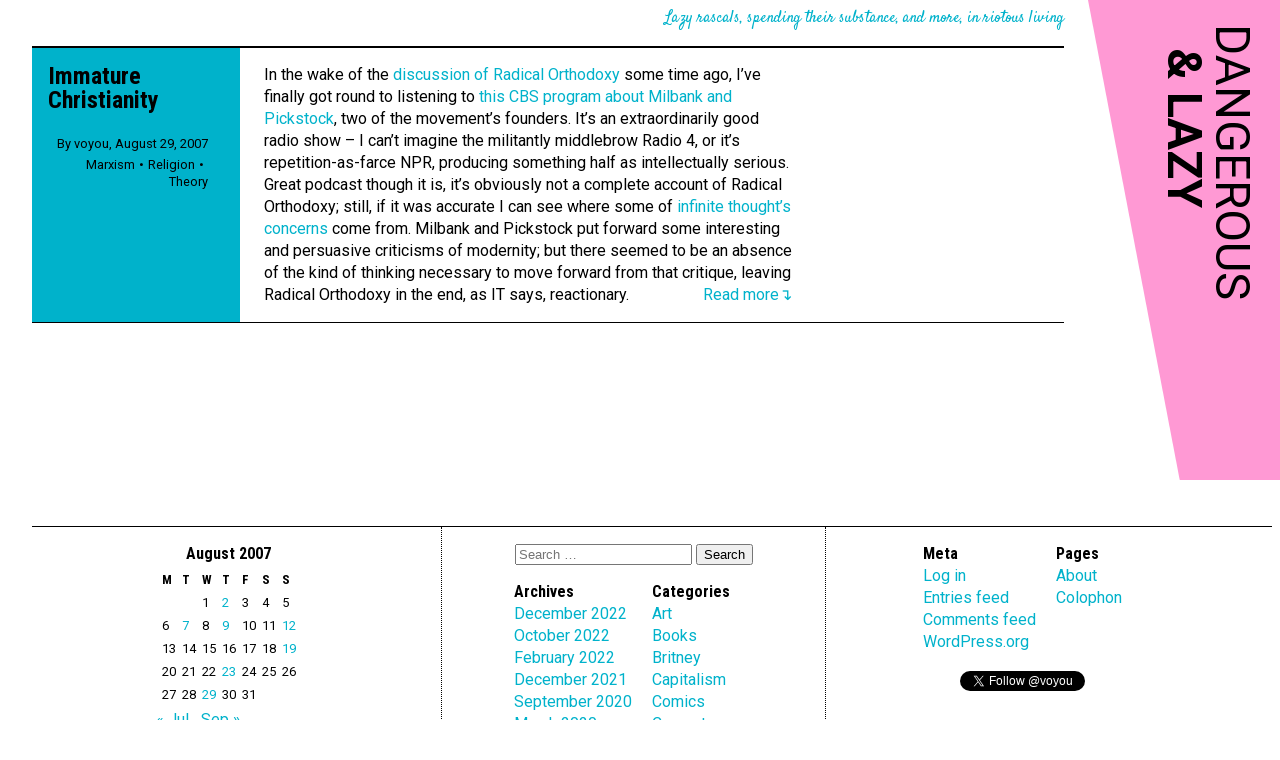

--- FILE ---
content_type: text/html; charset=UTF-8
request_url: https://blog.voyou.org/2007/08/29/
body_size: 7812
content:
<!doctype HTML>
<html lang="en-US">
  <head>
    <meta charset="UTF-8">
    <meta name="viewport" content="width=device-width, initial-scale=1">
  	<link rel="pingback" href="https://blog.voyou.org/wordpress/xmlrpc.php">
  	<title>August 29, 2007 &#8211; Dangerous &amp; Lazy</title>
<meta name='robots' content='max-image-preview:large' />
<link rel='dns-prefetch' href='//stats.wp.com' />
<link rel='dns-prefetch' href='//fonts.googleapis.com' />
<link rel='dns-prefetch' href='//v0.wordpress.com' />
<link rel="alternate" type="application/rss+xml" title="Dangerous &amp; Lazy &raquo; Feed" href="https://blog.voyou.org/feed/" />
<link rel="alternate" type="application/rss+xml" title="Dangerous &amp; Lazy &raquo; Comments Feed" href="https://blog.voyou.org/comments/feed/" />
<script type="text/javascript">
window._wpemojiSettings = {"baseUrl":"https:\/\/s.w.org\/images\/core\/emoji\/14.0.0\/72x72\/","ext":".png","svgUrl":"https:\/\/s.w.org\/images\/core\/emoji\/14.0.0\/svg\/","svgExt":".svg","source":{"concatemoji":"https:\/\/blog.voyou.org\/wordpress\/wp-includes\/js\/wp-emoji-release.min.js?ver=6.2.2"}};
/*! This file is auto-generated */
!function(e,a,t){var n,r,o,i=a.createElement("canvas"),p=i.getContext&&i.getContext("2d");function s(e,t){p.clearRect(0,0,i.width,i.height),p.fillText(e,0,0);e=i.toDataURL();return p.clearRect(0,0,i.width,i.height),p.fillText(t,0,0),e===i.toDataURL()}function c(e){var t=a.createElement("script");t.src=e,t.defer=t.type="text/javascript",a.getElementsByTagName("head")[0].appendChild(t)}for(o=Array("flag","emoji"),t.supports={everything:!0,everythingExceptFlag:!0},r=0;r<o.length;r++)t.supports[o[r]]=function(e){if(p&&p.fillText)switch(p.textBaseline="top",p.font="600 32px Arial",e){case"flag":return s("\ud83c\udff3\ufe0f\u200d\u26a7\ufe0f","\ud83c\udff3\ufe0f\u200b\u26a7\ufe0f")?!1:!s("\ud83c\uddfa\ud83c\uddf3","\ud83c\uddfa\u200b\ud83c\uddf3")&&!s("\ud83c\udff4\udb40\udc67\udb40\udc62\udb40\udc65\udb40\udc6e\udb40\udc67\udb40\udc7f","\ud83c\udff4\u200b\udb40\udc67\u200b\udb40\udc62\u200b\udb40\udc65\u200b\udb40\udc6e\u200b\udb40\udc67\u200b\udb40\udc7f");case"emoji":return!s("\ud83e\udef1\ud83c\udffb\u200d\ud83e\udef2\ud83c\udfff","\ud83e\udef1\ud83c\udffb\u200b\ud83e\udef2\ud83c\udfff")}return!1}(o[r]),t.supports.everything=t.supports.everything&&t.supports[o[r]],"flag"!==o[r]&&(t.supports.everythingExceptFlag=t.supports.everythingExceptFlag&&t.supports[o[r]]);t.supports.everythingExceptFlag=t.supports.everythingExceptFlag&&!t.supports.flag,t.DOMReady=!1,t.readyCallback=function(){t.DOMReady=!0},t.supports.everything||(n=function(){t.readyCallback()},a.addEventListener?(a.addEventListener("DOMContentLoaded",n,!1),e.addEventListener("load",n,!1)):(e.attachEvent("onload",n),a.attachEvent("onreadystatechange",function(){"complete"===a.readyState&&t.readyCallback()})),(e=t.source||{}).concatemoji?c(e.concatemoji):e.wpemoji&&e.twemoji&&(c(e.twemoji),c(e.wpemoji)))}(window,document,window._wpemojiSettings);
</script>
<style type="text/css">
img.wp-smiley,
img.emoji {
	display: inline !important;
	border: none !important;
	box-shadow: none !important;
	height: 1em !important;
	width: 1em !important;
	margin: 0 0.07em !important;
	vertical-align: -0.1em !important;
	background: none !important;
	padding: 0 !important;
}
</style>
	<link rel='stylesheet' id='openid-css' href='https://blog.voyou.org/wp-content/plugins/openid/f/openid.css?ver=519' type='text/css' media='all' />
<link rel='stylesheet' id='wp-block-library-css' href='https://blog.voyou.org/wordpress/wp-includes/css/dist/block-library/style.min.css?ver=6.2.2' type='text/css' media='all' />
<style id='wp-block-library-inline-css' type='text/css'>
.has-text-align-justify{text-align:justify;}
</style>
<link rel='stylesheet' id='jetpack-videopress-video-block-view-css' href='https://blog.voyou.org/wp-content/plugins/jetpack/jetpack_vendor/automattic/jetpack-videopress/build/block-editor/blocks/video/view.css?minify=false&#038;ver=34ae973733627b74a14e' type='text/css' media='all' />
<link rel='stylesheet' id='mediaelement-css' href='https://blog.voyou.org/wordpress/wp-includes/js/mediaelement/mediaelementplayer-legacy.min.css?ver=4.2.17' type='text/css' media='all' />
<link rel='stylesheet' id='wp-mediaelement-css' href='https://blog.voyou.org/wordpress/wp-includes/js/mediaelement/wp-mediaelement.min.css?ver=6.2.2' type='text/css' media='all' />
<link rel='stylesheet' id='classic-theme-styles-css' href='https://blog.voyou.org/wordpress/wp-includes/css/classic-themes.min.css?ver=6.2.2' type='text/css' media='all' />
<style id='global-styles-inline-css' type='text/css'>
body{--wp--preset--color--black: #000000;--wp--preset--color--cyan-bluish-gray: #abb8c3;--wp--preset--color--white: #ffffff;--wp--preset--color--pale-pink: #f78da7;--wp--preset--color--vivid-red: #cf2e2e;--wp--preset--color--luminous-vivid-orange: #ff6900;--wp--preset--color--luminous-vivid-amber: #fcb900;--wp--preset--color--light-green-cyan: #7bdcb5;--wp--preset--color--vivid-green-cyan: #00d084;--wp--preset--color--pale-cyan-blue: #8ed1fc;--wp--preset--color--vivid-cyan-blue: #0693e3;--wp--preset--color--vivid-purple: #9b51e0;--wp--preset--gradient--vivid-cyan-blue-to-vivid-purple: linear-gradient(135deg,rgba(6,147,227,1) 0%,rgb(155,81,224) 100%);--wp--preset--gradient--light-green-cyan-to-vivid-green-cyan: linear-gradient(135deg,rgb(122,220,180) 0%,rgb(0,208,130) 100%);--wp--preset--gradient--luminous-vivid-amber-to-luminous-vivid-orange: linear-gradient(135deg,rgba(252,185,0,1) 0%,rgba(255,105,0,1) 100%);--wp--preset--gradient--luminous-vivid-orange-to-vivid-red: linear-gradient(135deg,rgba(255,105,0,1) 0%,rgb(207,46,46) 100%);--wp--preset--gradient--very-light-gray-to-cyan-bluish-gray: linear-gradient(135deg,rgb(238,238,238) 0%,rgb(169,184,195) 100%);--wp--preset--gradient--cool-to-warm-spectrum: linear-gradient(135deg,rgb(74,234,220) 0%,rgb(151,120,209) 20%,rgb(207,42,186) 40%,rgb(238,44,130) 60%,rgb(251,105,98) 80%,rgb(254,248,76) 100%);--wp--preset--gradient--blush-light-purple: linear-gradient(135deg,rgb(255,206,236) 0%,rgb(152,150,240) 100%);--wp--preset--gradient--blush-bordeaux: linear-gradient(135deg,rgb(254,205,165) 0%,rgb(254,45,45) 50%,rgb(107,0,62) 100%);--wp--preset--gradient--luminous-dusk: linear-gradient(135deg,rgb(255,203,112) 0%,rgb(199,81,192) 50%,rgb(65,88,208) 100%);--wp--preset--gradient--pale-ocean: linear-gradient(135deg,rgb(255,245,203) 0%,rgb(182,227,212) 50%,rgb(51,167,181) 100%);--wp--preset--gradient--electric-grass: linear-gradient(135deg,rgb(202,248,128) 0%,rgb(113,206,126) 100%);--wp--preset--gradient--midnight: linear-gradient(135deg,rgb(2,3,129) 0%,rgb(40,116,252) 100%);--wp--preset--duotone--dark-grayscale: url('#wp-duotone-dark-grayscale');--wp--preset--duotone--grayscale: url('#wp-duotone-grayscale');--wp--preset--duotone--purple-yellow: url('#wp-duotone-purple-yellow');--wp--preset--duotone--blue-red: url('#wp-duotone-blue-red');--wp--preset--duotone--midnight: url('#wp-duotone-midnight');--wp--preset--duotone--magenta-yellow: url('#wp-duotone-magenta-yellow');--wp--preset--duotone--purple-green: url('#wp-duotone-purple-green');--wp--preset--duotone--blue-orange: url('#wp-duotone-blue-orange');--wp--preset--font-size--small: 13px;--wp--preset--font-size--medium: 20px;--wp--preset--font-size--large: 36px;--wp--preset--font-size--x-large: 42px;--wp--preset--spacing--20: 0.44rem;--wp--preset--spacing--30: 0.67rem;--wp--preset--spacing--40: 1rem;--wp--preset--spacing--50: 1.5rem;--wp--preset--spacing--60: 2.25rem;--wp--preset--spacing--70: 3.38rem;--wp--preset--spacing--80: 5.06rem;--wp--preset--shadow--natural: 6px 6px 9px rgba(0, 0, 0, 0.2);--wp--preset--shadow--deep: 12px 12px 50px rgba(0, 0, 0, 0.4);--wp--preset--shadow--sharp: 6px 6px 0px rgba(0, 0, 0, 0.2);--wp--preset--shadow--outlined: 6px 6px 0px -3px rgba(255, 255, 255, 1), 6px 6px rgba(0, 0, 0, 1);--wp--preset--shadow--crisp: 6px 6px 0px rgba(0, 0, 0, 1);}:where(.is-layout-flex){gap: 0.5em;}body .is-layout-flow > .alignleft{float: left;margin-inline-start: 0;margin-inline-end: 2em;}body .is-layout-flow > .alignright{float: right;margin-inline-start: 2em;margin-inline-end: 0;}body .is-layout-flow > .aligncenter{margin-left: auto !important;margin-right: auto !important;}body .is-layout-constrained > .alignleft{float: left;margin-inline-start: 0;margin-inline-end: 2em;}body .is-layout-constrained > .alignright{float: right;margin-inline-start: 2em;margin-inline-end: 0;}body .is-layout-constrained > .aligncenter{margin-left: auto !important;margin-right: auto !important;}body .is-layout-constrained > :where(:not(.alignleft):not(.alignright):not(.alignfull)){max-width: var(--wp--style--global--content-size);margin-left: auto !important;margin-right: auto !important;}body .is-layout-constrained > .alignwide{max-width: var(--wp--style--global--wide-size);}body .is-layout-flex{display: flex;}body .is-layout-flex{flex-wrap: wrap;align-items: center;}body .is-layout-flex > *{margin: 0;}:where(.wp-block-columns.is-layout-flex){gap: 2em;}.has-black-color{color: var(--wp--preset--color--black) !important;}.has-cyan-bluish-gray-color{color: var(--wp--preset--color--cyan-bluish-gray) !important;}.has-white-color{color: var(--wp--preset--color--white) !important;}.has-pale-pink-color{color: var(--wp--preset--color--pale-pink) !important;}.has-vivid-red-color{color: var(--wp--preset--color--vivid-red) !important;}.has-luminous-vivid-orange-color{color: var(--wp--preset--color--luminous-vivid-orange) !important;}.has-luminous-vivid-amber-color{color: var(--wp--preset--color--luminous-vivid-amber) !important;}.has-light-green-cyan-color{color: var(--wp--preset--color--light-green-cyan) !important;}.has-vivid-green-cyan-color{color: var(--wp--preset--color--vivid-green-cyan) !important;}.has-pale-cyan-blue-color{color: var(--wp--preset--color--pale-cyan-blue) !important;}.has-vivid-cyan-blue-color{color: var(--wp--preset--color--vivid-cyan-blue) !important;}.has-vivid-purple-color{color: var(--wp--preset--color--vivid-purple) !important;}.has-black-background-color{background-color: var(--wp--preset--color--black) !important;}.has-cyan-bluish-gray-background-color{background-color: var(--wp--preset--color--cyan-bluish-gray) !important;}.has-white-background-color{background-color: var(--wp--preset--color--white) !important;}.has-pale-pink-background-color{background-color: var(--wp--preset--color--pale-pink) !important;}.has-vivid-red-background-color{background-color: var(--wp--preset--color--vivid-red) !important;}.has-luminous-vivid-orange-background-color{background-color: var(--wp--preset--color--luminous-vivid-orange) !important;}.has-luminous-vivid-amber-background-color{background-color: var(--wp--preset--color--luminous-vivid-amber) !important;}.has-light-green-cyan-background-color{background-color: var(--wp--preset--color--light-green-cyan) !important;}.has-vivid-green-cyan-background-color{background-color: var(--wp--preset--color--vivid-green-cyan) !important;}.has-pale-cyan-blue-background-color{background-color: var(--wp--preset--color--pale-cyan-blue) !important;}.has-vivid-cyan-blue-background-color{background-color: var(--wp--preset--color--vivid-cyan-blue) !important;}.has-vivid-purple-background-color{background-color: var(--wp--preset--color--vivid-purple) !important;}.has-black-border-color{border-color: var(--wp--preset--color--black) !important;}.has-cyan-bluish-gray-border-color{border-color: var(--wp--preset--color--cyan-bluish-gray) !important;}.has-white-border-color{border-color: var(--wp--preset--color--white) !important;}.has-pale-pink-border-color{border-color: var(--wp--preset--color--pale-pink) !important;}.has-vivid-red-border-color{border-color: var(--wp--preset--color--vivid-red) !important;}.has-luminous-vivid-orange-border-color{border-color: var(--wp--preset--color--luminous-vivid-orange) !important;}.has-luminous-vivid-amber-border-color{border-color: var(--wp--preset--color--luminous-vivid-amber) !important;}.has-light-green-cyan-border-color{border-color: var(--wp--preset--color--light-green-cyan) !important;}.has-vivid-green-cyan-border-color{border-color: var(--wp--preset--color--vivid-green-cyan) !important;}.has-pale-cyan-blue-border-color{border-color: var(--wp--preset--color--pale-cyan-blue) !important;}.has-vivid-cyan-blue-border-color{border-color: var(--wp--preset--color--vivid-cyan-blue) !important;}.has-vivid-purple-border-color{border-color: var(--wp--preset--color--vivid-purple) !important;}.has-vivid-cyan-blue-to-vivid-purple-gradient-background{background: var(--wp--preset--gradient--vivid-cyan-blue-to-vivid-purple) !important;}.has-light-green-cyan-to-vivid-green-cyan-gradient-background{background: var(--wp--preset--gradient--light-green-cyan-to-vivid-green-cyan) !important;}.has-luminous-vivid-amber-to-luminous-vivid-orange-gradient-background{background: var(--wp--preset--gradient--luminous-vivid-amber-to-luminous-vivid-orange) !important;}.has-luminous-vivid-orange-to-vivid-red-gradient-background{background: var(--wp--preset--gradient--luminous-vivid-orange-to-vivid-red) !important;}.has-very-light-gray-to-cyan-bluish-gray-gradient-background{background: var(--wp--preset--gradient--very-light-gray-to-cyan-bluish-gray) !important;}.has-cool-to-warm-spectrum-gradient-background{background: var(--wp--preset--gradient--cool-to-warm-spectrum) !important;}.has-blush-light-purple-gradient-background{background: var(--wp--preset--gradient--blush-light-purple) !important;}.has-blush-bordeaux-gradient-background{background: var(--wp--preset--gradient--blush-bordeaux) !important;}.has-luminous-dusk-gradient-background{background: var(--wp--preset--gradient--luminous-dusk) !important;}.has-pale-ocean-gradient-background{background: var(--wp--preset--gradient--pale-ocean) !important;}.has-electric-grass-gradient-background{background: var(--wp--preset--gradient--electric-grass) !important;}.has-midnight-gradient-background{background: var(--wp--preset--gradient--midnight) !important;}.has-small-font-size{font-size: var(--wp--preset--font-size--small) !important;}.has-medium-font-size{font-size: var(--wp--preset--font-size--medium) !important;}.has-large-font-size{font-size: var(--wp--preset--font-size--large) !important;}.has-x-large-font-size{font-size: var(--wp--preset--font-size--x-large) !important;}
.wp-block-navigation a:where(:not(.wp-element-button)){color: inherit;}
:where(.wp-block-columns.is-layout-flex){gap: 2em;}
.wp-block-pullquote{font-size: 1.5em;line-height: 1.6;}
</style>
<link rel='stylesheet' id='googie-google-fonts-css' href='https://fonts.googleapis.com/css?family=Roboto%3A400%2C400italic%2C700%7CRoboto+Condensed%3A400italic%2C700%7CSatisfy&#038;ver=6.2.2' type='text/css' media='all' />
<link rel='stylesheet' id='googie-style-css' href='https://blog.voyou.org/wp-content/themes/googie/style.css?ver=6.2.2' type='text/css' media='all' />
<style id='jetpack_facebook_likebox-inline-css' type='text/css'>
.widget_facebook_likebox {
	overflow: hidden;
}

</style>
<link rel='stylesheet' id='jetpack_css-css' href='https://blog.voyou.org/wp-content/plugins/jetpack/css/jetpack.css?ver=12.3' type='text/css' media='all' />
<script type='text/javascript' src='https://blog.voyou.org/wordpress/wp-includes/js/jquery/jquery.min.js?ver=3.6.4' id='jquery-core-js'></script>
<script type='text/javascript' src='https://blog.voyou.org/wordpress/wp-includes/js/jquery/jquery-migrate.min.js?ver=3.4.0' id='jquery-migrate-js'></script>
<link rel="https://api.w.org/" href="https://blog.voyou.org/wp-json/" /><link rel="EditURI" type="application/rsd+xml" title="RSD" href="https://blog.voyou.org/wordpress/xmlrpc.php?rsd" />
<link rel="wlwmanifest" type="application/wlwmanifest+xml" href="https://blog.voyou.org/wordpress/wp-includes/wlwmanifest.xml" />
<meta name="generator" content="WordPress 6.2.2" />

<!-- Bad Behavior 2.2.24 run time: 9.312 ms -->
	<style>img#wpstats{display:none}</style>
		
<!-- Jetpack Open Graph Tags -->
<meta property="og:type" content="website" />
<meta property="og:title" content="August 29, 2007 &#8211; Dangerous &amp; Lazy" />
<meta property="og:site_name" content="Dangerous &amp; Lazy" />
<meta property="og:image" content="https://storage.voyou.org/wp-content/uploads/2015/11/cropped-logo.png" />
<meta property="og:image:width" content="512" />
<meta property="og:image:height" content="512" />
<meta property="og:image:alt" content="" />
<meta property="og:locale" content="en_US" />

<!-- End Jetpack Open Graph Tags -->
<link rel="icon" href="https://storage.voyou.org/wp-content/uploads/2015/11/cropped-logo-32x32.png" sizes="32x32" />
<link rel="icon" href="https://storage.voyou.org/wp-content/uploads/2015/11/cropped-logo-192x192.png" sizes="192x192" />
<link rel="apple-touch-icon" href="https://storage.voyou.org/wp-content/uploads/2015/11/cropped-logo-180x180.png" />
<meta name="msapplication-TileImage" content="https://storage.voyou.org/wp-content/uploads/2015/11/cropped-logo-270x270.png" />
	</head>
	
	<body class="archive date">
	  <!-- Facebook SDK -->
	  <div id="fb-root"></div>
    <script>(function(d, s, id) {
      var js, fjs = d.getElementsByTagName(s)[0];
      if (d.getElementById(id)) return;
      js = d.createElement(s); js.id = id;
      js.src = "https://connect.facebook.net/en_GB/sdk.js#xfbml=1&version=v2.6&appId=274065769369720";
      fjs.parentNode.insertBefore(js, fjs);
    }(document, 'script', 'facebook-jssdk'));</script>
    <!-- Twitter SDK -->
    <script>window.twttr = (function(d, s, id) {
      var js, fjs = d.getElementsByTagName(s)[0],
        t = window.twttr || {};
      if (d.getElementById(id)) return t;
      js = d.createElement(s);
      js.id = id;
      js.src = "https://platform.twitter.com/widgets.js";
      fjs.parentNode.insertBefore(js, fjs);
     
      t._e = [];
      t.ready = function(f) {
        t._e.push(f);
      };
     
      return t;
    }(document, "script", "twitter-wjs"));</script>
    
    <!-- Main header for the whole site -->
    <header class="site-banner" role="banner">
      <h1 class="site-title"><a href="https://blog.voyou.org"><span class="title-dangerous">Dangerous</span> <span class="title-lazy">&<span class="title-hide"> </span>Lazy</span></a></h1>
    </header>

    <!-- The site description -->
    <header class="site-strapline">
      Lazy rascals, spending their substance, and more, in riotous living    </header>



<main class="posts">
  <!-- The post-full class marks a post to be shown full width (unlike e.g.
     summaries of related article). -->
<article id="post-102" class="post-full">
  <!-- Metadata for a full-size article -->
  <header class="post-full-header">
    <h2 class="post-full-title">
      <a href="https://blog.voyou.org/2007/08/29/immature-christianity/" rel="bookmark">Immature Christianity</a>
    </h2>
    <nav class="post-full-meta">
      <p class="post-full-dateline">By <a href="http://blog.voyou.org/" title="Visit voyou&#8217;s website" rel="author external">voyou</a>, <a href="https://blog.voyou.org/2007/08/29/immature-christianity/">August 29, 2007</a></p>
      <ul class="post-full-categories">
        <li class="post-full-category"><a href="https://blog.voyou.org/category/marxism/" rel="category tag">Marxism</a></li><li class="post-full-category"><a href="https://blog.voyou.org/category/religion/" rel="category tag">Religion</a></li><li class="post-full-category"><a href="https://blog.voyou.org/category/theory/" rel="category tag">Theory</a></li>
      </ul>
          </nav>

  </header>
  
  <!-- The main textual content of the post -->
  <div class="post-full-body">
    
    <p>In the wake of the <a href="http://itself.wordpress.com/2007/06/25/what-is-milbank/">discussion of Radical Orthodoxy</a> some time ago, I&#8217;ve finally got round to listening to <a href="http://www.divshare.com/download/1615459-5aa">this CBS program about Milbank and Pickstock</a>, two of the movement&#8217;s founders. It&#8217;s an extraordinarily good radio show &#8211; I can&#8217;t imagine the militantly middlebrow Radio 4, or it&#8217;s repetition-as-farce NPR, producing something half as intellectually serious. Great podcast though it is, it&#8217;s obviously not a complete account of Radical Orthodoxy; still, if it was accurate I can see where some of <a href="http://www.cinestatic.com/infinitethought/2007/06/materialism-should-matter-less.asp">infinite thought&#8217;s concerns</a> come from. Milbank and Pickstock put forward some interesting and persuasive criticisms of modernity; but there seemed to be an absence of the kind of thinking necessary to move forward from that critique, leaving Radical Orthodoxy in the end, as IT says, reactionary. <a href="https://blog.voyou.org/2007/08/29/immature-christianity/#more-102" class="more-link">Read more↴</a></p>
    
    <div class="post-social">
          </div>
    <div class="clearer"></div>
  </div>
</article>

</main>

    <!-- Next and previous post or page -->
    <nav class="directional">
              <p class="direction-earlier"></p>
        <p class="direction-later"></p>
            </nav>

    <footer class="sidebars">
      <ul class="sidebar sidebar-navigation">
        <li id="calendar-4" class="widget widget_calendar"><div id="calendar_wrap" class="calendar_wrap"><table id="wp-calendar" class="wp-calendar-table">
	<caption>August 2007</caption>
	<thead>
	<tr>
		<th scope="col" title="Monday">M</th>
		<th scope="col" title="Tuesday">T</th>
		<th scope="col" title="Wednesday">W</th>
		<th scope="col" title="Thursday">T</th>
		<th scope="col" title="Friday">F</th>
		<th scope="col" title="Saturday">S</th>
		<th scope="col" title="Sunday">S</th>
	</tr>
	</thead>
	<tbody>
	<tr>
		<td colspan="2" class="pad">&nbsp;</td><td>1</td><td><a href="https://blog.voyou.org/2007/08/02/" aria-label="Posts published on August 2, 2007">2</a></td><td>3</td><td>4</td><td>5</td>
	</tr>
	<tr>
		<td>6</td><td><a href="https://blog.voyou.org/2007/08/07/" aria-label="Posts published on August 7, 2007">7</a></td><td>8</td><td><a href="https://blog.voyou.org/2007/08/09/" aria-label="Posts published on August 9, 2007">9</a></td><td>10</td><td>11</td><td><a href="https://blog.voyou.org/2007/08/12/" aria-label="Posts published on August 12, 2007">12</a></td>
	</tr>
	<tr>
		<td>13</td><td>14</td><td>15</td><td>16</td><td>17</td><td>18</td><td><a href="https://blog.voyou.org/2007/08/19/" aria-label="Posts published on August 19, 2007">19</a></td>
	</tr>
	<tr>
		<td>20</td><td>21</td><td>22</td><td><a href="https://blog.voyou.org/2007/08/23/" aria-label="Posts published on August 23, 2007">23</a></td><td>24</td><td>25</td><td>26</td>
	</tr>
	<tr>
		<td>27</td><td>28</td><td><a href="https://blog.voyou.org/2007/08/29/" aria-label="Posts published on August 29, 2007">29</a></td><td>30</td><td>31</td>
		<td class="pad" colspan="2">&nbsp;</td>
	</tr>
	</tbody>
	</table><nav aria-label="Previous and next months" class="wp-calendar-nav">
		<span class="wp-calendar-nav-prev"><a href="https://blog.voyou.org/2007/07/">&laquo; Jul</a></span>
		<span class="pad">&nbsp;</span>
		<span class="wp-calendar-nav-next"><a href="https://blog.voyou.org/2007/09/">Sep &raquo;</a></span>
	</nav></div></li>
      </ul>
      <ul class="sidebar sidebar-archive">
        <li id="search-3" class="widget widget_search"><form role="search" 
    method="get"  
    class="search-form" 
    action="https://blog.voyou.org/">
  <input type="search" 
    class="search-field" 
    placeholder="Search &hellip;" 
    value="" 
    name="s">
  <input type="submit" 
    class="search-submit" 
    value="Search">
</form>
</li>
<li id="archives-3" class="widget widget_archive"><h2 class="widgettitle">Archives</h2>

			<ul>
					<li><a href='https://blog.voyou.org/2022/12/'>December 2022</a></li>
	<li><a href='https://blog.voyou.org/2022/10/'>October 2022</a></li>
	<li><a href='https://blog.voyou.org/2022/02/'>February 2022</a></li>
	<li><a href='https://blog.voyou.org/2021/12/'>December 2021</a></li>
	<li><a href='https://blog.voyou.org/2020/09/'>September 2020</a></li>
	<li><a href='https://blog.voyou.org/2020/03/'>March 2020</a></li>
	<li><a href='https://blog.voyou.org/2020/01/'>January 2020</a></li>
	<li><a href='https://blog.voyou.org/2019/12/'>December 2019</a></li>
	<li><a href='https://blog.voyou.org/2018/12/'>December 2018</a></li>
	<li><a href='https://blog.voyou.org/2018/09/'>September 2018</a></li>
	<li><a href='https://blog.voyou.org/2017/12/'>December 2017</a></li>
	<li><a href='https://blog.voyou.org/2017/07/'>July 2017</a></li>
	<li><a href='https://blog.voyou.org/2017/05/'>May 2017</a></li>
	<li><a href='https://blog.voyou.org/2017/02/'>February 2017</a></li>
	<li><a href='https://blog.voyou.org/2017/01/'>January 2017</a></li>
	<li><a href='https://blog.voyou.org/2016/08/'>August 2016</a></li>
	<li><a href='https://blog.voyou.org/2016/07/'>July 2016</a></li>
	<li><a href='https://blog.voyou.org/2016/06/'>June 2016</a></li>
	<li><a href='https://blog.voyou.org/2016/05/'>May 2016</a></li>
	<li><a href='https://blog.voyou.org/2016/04/'>April 2016</a></li>
	<li><a href='https://blog.voyou.org/2016/03/'>March 2016</a></li>
	<li><a href='https://blog.voyou.org/2016/02/'>February 2016</a></li>
	<li><a href='https://blog.voyou.org/2016/01/'>January 2016</a></li>
	<li><a href='https://blog.voyou.org/2015/12/'>December 2015</a></li>
	<li><a href='https://blog.voyou.org/2015/11/'>November 2015</a></li>
	<li><a href='https://blog.voyou.org/2015/10/'>October 2015</a></li>
	<li><a href='https://blog.voyou.org/2015/09/'>September 2015</a></li>
	<li><a href='https://blog.voyou.org/2015/02/'>February 2015</a></li>
	<li><a href='https://blog.voyou.org/2014/12/'>December 2014</a></li>
	<li><a href='https://blog.voyou.org/2014/05/'>May 2014</a></li>
	<li><a href='https://blog.voyou.org/2014/03/'>March 2014</a></li>
	<li><a href='https://blog.voyou.org/2014/02/'>February 2014</a></li>
	<li><a href='https://blog.voyou.org/2013/10/'>October 2013</a></li>
	<li><a href='https://blog.voyou.org/2013/08/'>August 2013</a></li>
	<li><a href='https://blog.voyou.org/2013/07/'>July 2013</a></li>
	<li><a href='https://blog.voyou.org/2013/05/'>May 2013</a></li>
	<li><a href='https://blog.voyou.org/2013/04/'>April 2013</a></li>
	<li><a href='https://blog.voyou.org/2013/02/'>February 2013</a></li>
	<li><a href='https://blog.voyou.org/2013/01/'>January 2013</a></li>
	<li><a href='https://blog.voyou.org/2012/12/'>December 2012</a></li>
	<li><a href='https://blog.voyou.org/2012/11/'>November 2012</a></li>
	<li><a href='https://blog.voyou.org/2012/09/'>September 2012</a></li>
	<li><a href='https://blog.voyou.org/2012/08/'>August 2012</a></li>
	<li><a href='https://blog.voyou.org/2012/07/'>July 2012</a></li>
	<li><a href='https://blog.voyou.org/2012/06/'>June 2012</a></li>
	<li><a href='https://blog.voyou.org/2012/05/'>May 2012</a></li>
	<li><a href='https://blog.voyou.org/2012/04/'>April 2012</a></li>
	<li><a href='https://blog.voyou.org/2012/03/'>March 2012</a></li>
	<li><a href='https://blog.voyou.org/2012/02/'>February 2012</a></li>
	<li><a href='https://blog.voyou.org/2012/01/'>January 2012</a></li>
	<li><a href='https://blog.voyou.org/2011/12/'>December 2011</a></li>
	<li><a href='https://blog.voyou.org/2011/11/'>November 2011</a></li>
	<li><a href='https://blog.voyou.org/2011/09/'>September 2011</a></li>
	<li><a href='https://blog.voyou.org/2011/08/'>August 2011</a></li>
	<li><a href='https://blog.voyou.org/2011/07/'>July 2011</a></li>
	<li><a href='https://blog.voyou.org/2011/06/'>June 2011</a></li>
	<li><a href='https://blog.voyou.org/2011/05/'>May 2011</a></li>
	<li><a href='https://blog.voyou.org/2011/04/'>April 2011</a></li>
	<li><a href='https://blog.voyou.org/2011/03/'>March 2011</a></li>
	<li><a href='https://blog.voyou.org/2011/02/'>February 2011</a></li>
	<li><a href='https://blog.voyou.org/2011/01/'>January 2011</a></li>
	<li><a href='https://blog.voyou.org/2010/12/'>December 2010</a></li>
	<li><a href='https://blog.voyou.org/2010/11/'>November 2010</a></li>
	<li><a href='https://blog.voyou.org/2010/10/'>October 2010</a></li>
	<li><a href='https://blog.voyou.org/2010/08/'>August 2010</a></li>
	<li><a href='https://blog.voyou.org/2010/07/'>July 2010</a></li>
	<li><a href='https://blog.voyou.org/2010/06/'>June 2010</a></li>
	<li><a href='https://blog.voyou.org/2010/05/'>May 2010</a></li>
	<li><a href='https://blog.voyou.org/2010/04/'>April 2010</a></li>
	<li><a href='https://blog.voyou.org/2010/03/'>March 2010</a></li>
	<li><a href='https://blog.voyou.org/2010/02/'>February 2010</a></li>
	<li><a href='https://blog.voyou.org/2010/01/'>January 2010</a></li>
	<li><a href='https://blog.voyou.org/2009/12/'>December 2009</a></li>
	<li><a href='https://blog.voyou.org/2009/11/'>November 2009</a></li>
	<li><a href='https://blog.voyou.org/2009/10/'>October 2009</a></li>
	<li><a href='https://blog.voyou.org/2009/09/'>September 2009</a></li>
	<li><a href='https://blog.voyou.org/2009/08/'>August 2009</a></li>
	<li><a href='https://blog.voyou.org/2009/07/'>July 2009</a></li>
	<li><a href='https://blog.voyou.org/2009/06/'>June 2009</a></li>
	<li><a href='https://blog.voyou.org/2009/05/'>May 2009</a></li>
	<li><a href='https://blog.voyou.org/2009/04/'>April 2009</a></li>
	<li><a href='https://blog.voyou.org/2009/03/'>March 2009</a></li>
	<li><a href='https://blog.voyou.org/2009/02/'>February 2009</a></li>
	<li><a href='https://blog.voyou.org/2009/01/'>January 2009</a></li>
	<li><a href='https://blog.voyou.org/2008/12/'>December 2008</a></li>
	<li><a href='https://blog.voyou.org/2008/11/'>November 2008</a></li>
	<li><a href='https://blog.voyou.org/2008/10/'>October 2008</a></li>
	<li><a href='https://blog.voyou.org/2008/09/'>September 2008</a></li>
	<li><a href='https://blog.voyou.org/2008/08/'>August 2008</a></li>
	<li><a href='https://blog.voyou.org/2008/07/'>July 2008</a></li>
	<li><a href='https://blog.voyou.org/2008/06/'>June 2008</a></li>
	<li><a href='https://blog.voyou.org/2008/05/'>May 2008</a></li>
	<li><a href='https://blog.voyou.org/2008/04/'>April 2008</a></li>
	<li><a href='https://blog.voyou.org/2008/03/'>March 2008</a></li>
	<li><a href='https://blog.voyou.org/2008/02/'>February 2008</a></li>
	<li><a href='https://blog.voyou.org/2008/01/'>January 2008</a></li>
	<li><a href='https://blog.voyou.org/2007/12/'>December 2007</a></li>
	<li><a href='https://blog.voyou.org/2007/11/'>November 2007</a></li>
	<li><a href='https://blog.voyou.org/2007/10/'>October 2007</a></li>
	<li><a href='https://blog.voyou.org/2007/09/'>September 2007</a></li>
	<li><a href='https://blog.voyou.org/2007/08/' aria-current="page">August 2007</a></li>
	<li><a href='https://blog.voyou.org/2007/07/'>July 2007</a></li>
	<li><a href='https://blog.voyou.org/2007/06/'>June 2007</a></li>
	<li><a href='https://blog.voyou.org/2007/05/'>May 2007</a></li>
	<li><a href='https://blog.voyou.org/2007/04/'>April 2007</a></li>
	<li><a href='https://blog.voyou.org/2007/03/'>March 2007</a></li>
	<li><a href='https://blog.voyou.org/2007/02/'>February 2007</a></li>
	<li><a href='https://blog.voyou.org/2007/01/'>January 2007</a></li>
	<li><a href='https://blog.voyou.org/2006/12/'>December 2006</a></li>
	<li><a href='https://blog.voyou.org/2006/11/'>November 2006</a></li>
	<li><a href='https://blog.voyou.org/2006/10/'>October 2006</a></li>
	<li><a href='https://blog.voyou.org/2006/09/'>September 2006</a></li>
			</ul>

			</li>
<li id="categories-257594242" class="widget widget_categories"><h2 class="widgettitle">Categories</h2>

			<ul>
					<li class="cat-item cat-item-5"><a href="https://blog.voyou.org/category/art/">Art</a>
</li>
	<li class="cat-item cat-item-15"><a href="https://blog.voyou.org/category/books/">Books</a>
</li>
	<li class="cat-item cat-item-14"><a href="https://blog.voyou.org/category/britney/">Britney</a>
</li>
	<li class="cat-item cat-item-10"><a href="https://blog.voyou.org/category/capitalism/">Capitalism</a>
</li>
	<li class="cat-item cat-item-2"><a href="https://blog.voyou.org/category/comics/">Comics</a>
</li>
	<li class="cat-item cat-item-20"><a href="https://blog.voyou.org/category/computers/">Computers</a>
</li>
	<li class="cat-item cat-item-13"><a href="https://blog.voyou.org/category/ethics/">Ethics</a>
</li>
	<li class="cat-item cat-item-11"><a href="https://blog.voyou.org/category/films/">Films</a>
</li>
	<li class="cat-item cat-item-25"><a href="https://blog.voyou.org/category/feminism/">Gender</a>
</li>
	<li class="cat-item cat-item-16"><a href="https://blog.voyou.org/category/girls-aloud/">Girls Aloud</a>
</li>
	<li class="cat-item cat-item-29"><a href="https://blog.voyou.org/category/history/">History</a>
</li>
	<li class="cat-item cat-item-8"><a href="https://blog.voyou.org/category/marxism/">Marxism</a>
</li>
	<li class="cat-item cat-item-4"><a href="https://blog.voyou.org/category/music/">Music</a>
</li>
	<li class="cat-item cat-item-6"><a href="https://blog.voyou.org/category/news/">News</a>
</li>
	<li class="cat-item cat-item-12"><a href="https://blog.voyou.org/category/philosophy/">Philosophy</a>
</li>
	<li class="cat-item cat-item-27"><a href="https://blog.voyou.org/category/photos/">Photos</a>
</li>
	<li class="cat-item cat-item-3"><a href="https://blog.voyou.org/category/politics/">Politics</a>
</li>
	<li class="cat-item cat-item-28"><a href="https://blog.voyou.org/category/race/">Race</a>
</li>
	<li class="cat-item cat-item-30"><a href="https://blog.voyou.org/category/religion/">Religion</a>
</li>
	<li class="cat-item cat-item-18"><a href="https://blog.voyou.org/category/school/">School</a>
</li>
	<li class="cat-item cat-item-26"><a href="https://blog.voyou.org/category/science/">Science</a>
</li>
	<li class="cat-item cat-item-21"><a href="https://blog.voyou.org/category/space/">Space</a>
</li>
	<li class="cat-item cat-item-9"><a href="https://blog.voyou.org/category/tatu/">Tatu</a>
</li>
	<li class="cat-item cat-item-17"><a href="https://blog.voyou.org/category/teaching/">Teaching</a>
</li>
	<li class="cat-item cat-item-7"><a href="https://blog.voyou.org/category/theory/">Theory</a>
</li>
	<li class="cat-item cat-item-19"><a href="https://blog.voyou.org/category/tv/">TV</a>
</li>
	<li class="cat-item cat-item-1"><a href="https://blog.voyou.org/category/uncategorized/">Uncategorized</a>
</li>
			</ul>

			</li>
      </ul>
      <ul class="sidebar sidebar-tools">
        <li id="meta-4" class="widget widget_meta"><h2 class="widgettitle">Meta</h2>

		<ul>
						<li><a href="https://blog.voyou.org/wordpress/wp-login.php">Log in</a></li>
			<li><a href="https://blog.voyou.org/feed/">Entries feed</a></li>
			<li><a href="https://blog.voyou.org/comments/feed/">Comments feed</a></li>

			<li><a href="https://wordpress.org/">WordPress.org</a></li>
		</ul>

		</li>
<li id="pages-4" class="widget widget_pages"><h2 class="widgettitle">Pages</h2>

			<ul>
				<li class="page_item page-item-2"><a href="https://blog.voyou.org/about/">About</a></li>
<li class="page_item page-item-218"><a href="https://blog.voyou.org/colophon/">Colophon</a></li>
			</ul>

			</li>
<li id="text-4" class="widget widget_text">			<div class="textwidget"><a class="twitter-follow-button" data-show-count="false"
  href="https://twitter.com/voyou">
Follow @voyou</a><div class="fb-like" data-href="https://www.facebook.com/VoyouDesoeuvre" data-layout="button_count" data-action="like" data-show-faces="true" data-share="false"></div></div>
		</li>
      </ul>
      
    </footer>

    <script>
    jQuery('.site-strapline').click( function() {
      jQuery(this).toggleClass('open');
    });
    </script>
    <script type='text/javascript' id='jetpack-facebook-embed-js-extra'>
/* <![CDATA[ */
var jpfbembed = {"appid":"249643311490","locale":"en_US"};
/* ]]> */
</script>
<script type='text/javascript' src='https://blog.voyou.org/wp-content/plugins/jetpack/_inc/build/facebook-embed.min.js?ver=12.3' id='jetpack-facebook-embed-js'></script>
<script defer type='text/javascript' src='https://stats.wp.com/e-202605.js' id='jetpack-stats-js'></script>
<script type='text/javascript' id='jetpack-stats-js-after'>
_stq = window._stq || [];
_stq.push([ "view", {v:'ext',blog:'76705279',post:'0',tz:'0',srv:'blog.voyou.org',j:'1:12.3'} ]);
_stq.push([ "clickTrackerInit", "76705279", "0" ]);
</script>
  </body>
</html>
